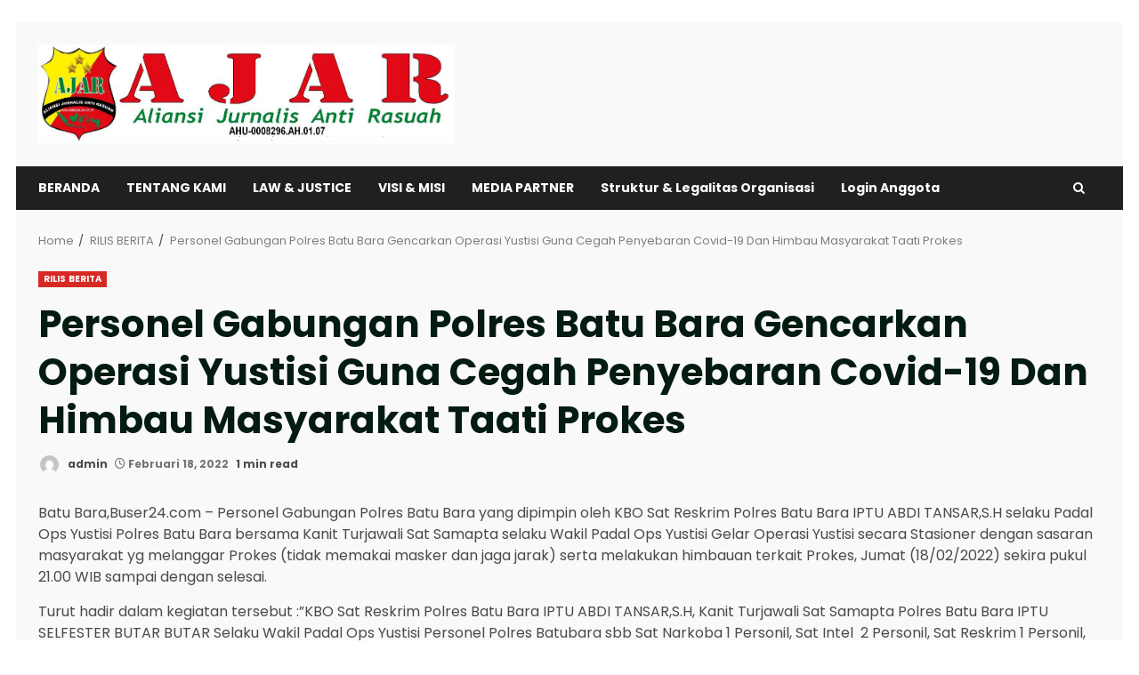

--- FILE ---
content_type: text/html; charset=UTF-8
request_url: https://ajar.or.id/personel-gabungan-polres-batu-bara-gencarkan-operasi-yustisi-guna-cegah-penyebaran-covid-19-dan-himbau-masyarakat-taati-prokes/
body_size: 13441
content:
<!doctype html>
<html lang="id" itemscope itemtype="https://schema.org/BlogPosting">
<head>
    <meta charset="UTF-8">
    <meta name="viewport" content="width=device-width, initial-scale=1">
    <link rel="profile" href="http://gmpg.org/xfn/11">

    <meta name='robots' content='index, follow, max-image-preview:large, max-snippet:-1, max-video-preview:-1' />

	<!-- This site is optimized with the Yoast SEO plugin v23.1 - https://yoast.com/wordpress/plugins/seo/ -->
	<title>Personel Gabungan Polres Batu Bara Gencarkan Operasi Yustisi Guna Cegah Penyebaran Covid-19 Dan Himbau Masyarakat Taati Prokes - AJAR</title>
	<link rel="canonical" href="https://ajar.or.id/personel-gabungan-polres-batu-bara-gencarkan-operasi-yustisi-guna-cegah-penyebaran-covid-19-dan-himbau-masyarakat-taati-prokes/" />
	<meta property="og:locale" content="id_ID" />
	<meta property="og:type" content="article" />
	<meta property="og:title" content="Personel Gabungan Polres Batu Bara Gencarkan Operasi Yustisi Guna Cegah Penyebaran Covid-19 Dan Himbau Masyarakat Taati Prokes - AJAR" />
	<meta property="og:description" content="Batu Bara,Buser24.com &#8211; Personel Gabungan Polres Batu Bara yang dipimpin oleh KBO Sat Reskrim Polres Batu Bara IPTU" />
	<meta property="og:url" content="https://ajar.or.id/personel-gabungan-polres-batu-bara-gencarkan-operasi-yustisi-guna-cegah-penyebaran-covid-19-dan-himbau-masyarakat-taati-prokes/" />
	<meta property="og:site_name" content="AJAR" />
	<meta property="article:published_time" content="2022-02-18T15:55:36+00:00" />
	<meta name="author" content="admin" />
	<meta name="twitter:card" content="summary_large_image" />
	<meta name="twitter:label1" content="Ditulis oleh" />
	<meta name="twitter:data1" content="admin" />
	<meta name="twitter:label2" content="Estimasi waktu membaca" />
	<meta name="twitter:data2" content="1 menit" />
	<script type="application/ld+json" class="yoast-schema-graph">{"@context":"https://schema.org","@graph":[{"@type":"Article","@id":"https://ajar.or.id/personel-gabungan-polres-batu-bara-gencarkan-operasi-yustisi-guna-cegah-penyebaran-covid-19-dan-himbau-masyarakat-taati-prokes/#article","isPartOf":{"@id":"https://ajar.or.id/personel-gabungan-polres-batu-bara-gencarkan-operasi-yustisi-guna-cegah-penyebaran-covid-19-dan-himbau-masyarakat-taati-prokes/"},"author":{"name":"admin","@id":"https://ajar.or.id/#/schema/person/b82f021b09cc371d40da60c461ed65ab"},"headline":"Personel Gabungan Polres Batu Bara Gencarkan Operasi Yustisi Guna Cegah Penyebaran Covid-19 Dan Himbau Masyarakat Taati Prokes","datePublished":"2022-02-18T15:55:36+00:00","dateModified":"2022-02-18T15:55:36+00:00","mainEntityOfPage":{"@id":"https://ajar.or.id/personel-gabungan-polres-batu-bara-gencarkan-operasi-yustisi-guna-cegah-penyebaran-covid-19-dan-himbau-masyarakat-taati-prokes/"},"wordCount":239,"commentCount":0,"publisher":{"@id":"https://ajar.or.id/#organization"},"image":{"@id":"https://ajar.or.id/personel-gabungan-polres-batu-bara-gencarkan-operasi-yustisi-guna-cegah-penyebaran-covid-19-dan-himbau-masyarakat-taati-prokes/#primaryimage"},"thumbnailUrl":"","articleSection":["RILIS BERITA"],"inLanguage":"id","potentialAction":[{"@type":"CommentAction","name":"Comment","target":["https://ajar.or.id/personel-gabungan-polres-batu-bara-gencarkan-operasi-yustisi-guna-cegah-penyebaran-covid-19-dan-himbau-masyarakat-taati-prokes/#respond"]}]},{"@type":"WebPage","@id":"https://ajar.or.id/personel-gabungan-polres-batu-bara-gencarkan-operasi-yustisi-guna-cegah-penyebaran-covid-19-dan-himbau-masyarakat-taati-prokes/","url":"https://ajar.or.id/personel-gabungan-polres-batu-bara-gencarkan-operasi-yustisi-guna-cegah-penyebaran-covid-19-dan-himbau-masyarakat-taati-prokes/","name":"Personel Gabungan Polres Batu Bara Gencarkan Operasi Yustisi Guna Cegah Penyebaran Covid-19 Dan Himbau Masyarakat Taati Prokes - AJAR","isPartOf":{"@id":"https://ajar.or.id/#website"},"primaryImageOfPage":{"@id":"https://ajar.or.id/personel-gabungan-polres-batu-bara-gencarkan-operasi-yustisi-guna-cegah-penyebaran-covid-19-dan-himbau-masyarakat-taati-prokes/#primaryimage"},"image":{"@id":"https://ajar.or.id/personel-gabungan-polres-batu-bara-gencarkan-operasi-yustisi-guna-cegah-penyebaran-covid-19-dan-himbau-masyarakat-taati-prokes/#primaryimage"},"thumbnailUrl":"","datePublished":"2022-02-18T15:55:36+00:00","dateModified":"2022-02-18T15:55:36+00:00","breadcrumb":{"@id":"https://ajar.or.id/personel-gabungan-polres-batu-bara-gencarkan-operasi-yustisi-guna-cegah-penyebaran-covid-19-dan-himbau-masyarakat-taati-prokes/#breadcrumb"},"inLanguage":"id","potentialAction":[{"@type":"ReadAction","target":["https://ajar.or.id/personel-gabungan-polres-batu-bara-gencarkan-operasi-yustisi-guna-cegah-penyebaran-covid-19-dan-himbau-masyarakat-taati-prokes/"]}]},{"@type":"ImageObject","inLanguage":"id","@id":"https://ajar.or.id/personel-gabungan-polres-batu-bara-gencarkan-operasi-yustisi-guna-cegah-penyebaran-covid-19-dan-himbau-masyarakat-taati-prokes/#primaryimage","url":"","contentUrl":""},{"@type":"BreadcrumbList","@id":"https://ajar.or.id/personel-gabungan-polres-batu-bara-gencarkan-operasi-yustisi-guna-cegah-penyebaran-covid-19-dan-himbau-masyarakat-taati-prokes/#breadcrumb","itemListElement":[{"@type":"ListItem","position":1,"name":"Beranda","item":"https://ajar.or.id/"},{"@type":"ListItem","position":2,"name":"Personel Gabungan Polres Batu Bara Gencarkan Operasi Yustisi Guna Cegah Penyebaran Covid-19 Dan Himbau Masyarakat Taati Prokes"}]},{"@type":"WebSite","@id":"https://ajar.or.id/#website","url":"https://ajar.or.id/","name":"AJAR","description":"","publisher":{"@id":"https://ajar.or.id/#organization"},"potentialAction":[{"@type":"SearchAction","target":{"@type":"EntryPoint","urlTemplate":"https://ajar.or.id/?s={search_term_string}"},"query-input":"required name=search_term_string"}],"inLanguage":"id"},{"@type":"Organization","@id":"https://ajar.or.id/#organization","name":"AJAR","url":"https://ajar.or.id/","logo":{"@type":"ImageObject","inLanguage":"id","@id":"https://ajar.or.id/#/schema/logo/image/","url":"https://ajar.or.id/wp-content/uploads/2024/02/cropped-AJAR-copy.jpg","contentUrl":"https://ajar.or.id/wp-content/uploads/2024/02/cropped-AJAR-copy.jpg","width":1145,"height":275,"caption":"AJAR"},"image":{"@id":"https://ajar.or.id/#/schema/logo/image/"}},{"@type":"Person","@id":"https://ajar.or.id/#/schema/person/b82f021b09cc371d40da60c461ed65ab","name":"admin","image":{"@type":"ImageObject","inLanguage":"id","@id":"https://ajar.or.id/#/schema/person/image/","url":"https://secure.gravatar.com/avatar/6576f2291526bcdaff3f3f012a806df47e411d31288eadb637d8dfcefd383fa6?s=96&d=mm&r=g","contentUrl":"https://secure.gravatar.com/avatar/6576f2291526bcdaff3f3f012a806df47e411d31288eadb637d8dfcefd383fa6?s=96&d=mm&r=g","caption":"admin"},"url":"https://ajar.or.id/author/admin/"}]}</script>
	<!-- / Yoast SEO plugin. -->


<link rel='dns-prefetch' href='//fonts.googleapis.com' />
<link rel="alternate" type="application/rss+xml" title="AJAR &raquo; Feed" href="https://ajar.or.id/feed/" />
<link rel="alternate" type="application/rss+xml" title="AJAR &raquo; Umpan Komentar" href="https://ajar.or.id/comments/feed/" />
<link rel="alternate" type="application/rss+xml" title="AJAR &raquo; Personel Gabungan Polres Batu Bara Gencarkan Operasi Yustisi Guna Cegah Penyebaran Covid-19 Dan Himbau Masyarakat Taati Prokes Umpan Komentar" href="https://ajar.or.id/personel-gabungan-polres-batu-bara-gencarkan-operasi-yustisi-guna-cegah-penyebaran-covid-19-dan-himbau-masyarakat-taati-prokes/feed/" />
<link rel="alternate" title="oEmbed (JSON)" type="application/json+oembed" href="https://ajar.or.id/wp-json/oembed/1.0/embed?url=https%3A%2F%2Fajar.or.id%2Fpersonel-gabungan-polres-batu-bara-gencarkan-operasi-yustisi-guna-cegah-penyebaran-covid-19-dan-himbau-masyarakat-taati-prokes%2F" />
<link rel="alternate" title="oEmbed (XML)" type="text/xml+oembed" href="https://ajar.or.id/wp-json/oembed/1.0/embed?url=https%3A%2F%2Fajar.or.id%2Fpersonel-gabungan-polres-batu-bara-gencarkan-operasi-yustisi-guna-cegah-penyebaran-covid-19-dan-himbau-masyarakat-taati-prokes%2F&#038;format=xml" />
<style id='wp-img-auto-sizes-contain-inline-css' type='text/css'>
img:is([sizes=auto i],[sizes^="auto," i]){contain-intrinsic-size:3000px 1500px}
/*# sourceURL=wp-img-auto-sizes-contain-inline-css */
</style>
<style id='wp-emoji-styles-inline-css' type='text/css'>

	img.wp-smiley, img.emoji {
		display: inline !important;
		border: none !important;
		box-shadow: none !important;
		height: 1em !important;
		width: 1em !important;
		margin: 0 0.07em !important;
		vertical-align: -0.1em !important;
		background: none !important;
		padding: 0 !important;
	}
/*# sourceURL=wp-emoji-styles-inline-css */
</style>
<style id='wp-block-library-inline-css' type='text/css'>
:root{--wp-block-synced-color:#7a00df;--wp-block-synced-color--rgb:122,0,223;--wp-bound-block-color:var(--wp-block-synced-color);--wp-editor-canvas-background:#ddd;--wp-admin-theme-color:#007cba;--wp-admin-theme-color--rgb:0,124,186;--wp-admin-theme-color-darker-10:#006ba1;--wp-admin-theme-color-darker-10--rgb:0,107,160.5;--wp-admin-theme-color-darker-20:#005a87;--wp-admin-theme-color-darker-20--rgb:0,90,135;--wp-admin-border-width-focus:2px}@media (min-resolution:192dpi){:root{--wp-admin-border-width-focus:1.5px}}.wp-element-button{cursor:pointer}:root .has-very-light-gray-background-color{background-color:#eee}:root .has-very-dark-gray-background-color{background-color:#313131}:root .has-very-light-gray-color{color:#eee}:root .has-very-dark-gray-color{color:#313131}:root .has-vivid-green-cyan-to-vivid-cyan-blue-gradient-background{background:linear-gradient(135deg,#00d084,#0693e3)}:root .has-purple-crush-gradient-background{background:linear-gradient(135deg,#34e2e4,#4721fb 50%,#ab1dfe)}:root .has-hazy-dawn-gradient-background{background:linear-gradient(135deg,#faaca8,#dad0ec)}:root .has-subdued-olive-gradient-background{background:linear-gradient(135deg,#fafae1,#67a671)}:root .has-atomic-cream-gradient-background{background:linear-gradient(135deg,#fdd79a,#004a59)}:root .has-nightshade-gradient-background{background:linear-gradient(135deg,#330968,#31cdcf)}:root .has-midnight-gradient-background{background:linear-gradient(135deg,#020381,#2874fc)}:root{--wp--preset--font-size--normal:16px;--wp--preset--font-size--huge:42px}.has-regular-font-size{font-size:1em}.has-larger-font-size{font-size:2.625em}.has-normal-font-size{font-size:var(--wp--preset--font-size--normal)}.has-huge-font-size{font-size:var(--wp--preset--font-size--huge)}.has-text-align-center{text-align:center}.has-text-align-left{text-align:left}.has-text-align-right{text-align:right}.has-fit-text{white-space:nowrap!important}#end-resizable-editor-section{display:none}.aligncenter{clear:both}.items-justified-left{justify-content:flex-start}.items-justified-center{justify-content:center}.items-justified-right{justify-content:flex-end}.items-justified-space-between{justify-content:space-between}.screen-reader-text{border:0;clip-path:inset(50%);height:1px;margin:-1px;overflow:hidden;padding:0;position:absolute;width:1px;word-wrap:normal!important}.screen-reader-text:focus{background-color:#ddd;clip-path:none;color:#444;display:block;font-size:1em;height:auto;left:5px;line-height:normal;padding:15px 23px 14px;text-decoration:none;top:5px;width:auto;z-index:100000}html :where(.has-border-color){border-style:solid}html :where([style*=border-top-color]){border-top-style:solid}html :where([style*=border-right-color]){border-right-style:solid}html :where([style*=border-bottom-color]){border-bottom-style:solid}html :where([style*=border-left-color]){border-left-style:solid}html :where([style*=border-width]){border-style:solid}html :where([style*=border-top-width]){border-top-style:solid}html :where([style*=border-right-width]){border-right-style:solid}html :where([style*=border-bottom-width]){border-bottom-style:solid}html :where([style*=border-left-width]){border-left-style:solid}html :where(img[class*=wp-image-]){height:auto;max-width:100%}:where(figure){margin:0 0 1em}html :where(.is-position-sticky){--wp-admin--admin-bar--position-offset:var(--wp-admin--admin-bar--height,0px)}@media screen and (max-width:600px){html :where(.is-position-sticky){--wp-admin--admin-bar--position-offset:0px}}

/*# sourceURL=wp-block-library-inline-css */
</style><style id='global-styles-inline-css' type='text/css'>
:root{--wp--preset--aspect-ratio--square: 1;--wp--preset--aspect-ratio--4-3: 4/3;--wp--preset--aspect-ratio--3-4: 3/4;--wp--preset--aspect-ratio--3-2: 3/2;--wp--preset--aspect-ratio--2-3: 2/3;--wp--preset--aspect-ratio--16-9: 16/9;--wp--preset--aspect-ratio--9-16: 9/16;--wp--preset--color--black: #000000;--wp--preset--color--cyan-bluish-gray: #abb8c3;--wp--preset--color--white: #ffffff;--wp--preset--color--pale-pink: #f78da7;--wp--preset--color--vivid-red: #cf2e2e;--wp--preset--color--luminous-vivid-orange: #ff6900;--wp--preset--color--luminous-vivid-amber: #fcb900;--wp--preset--color--light-green-cyan: #7bdcb5;--wp--preset--color--vivid-green-cyan: #00d084;--wp--preset--color--pale-cyan-blue: #8ed1fc;--wp--preset--color--vivid-cyan-blue: #0693e3;--wp--preset--color--vivid-purple: #9b51e0;--wp--preset--gradient--vivid-cyan-blue-to-vivid-purple: linear-gradient(135deg,rgb(6,147,227) 0%,rgb(155,81,224) 100%);--wp--preset--gradient--light-green-cyan-to-vivid-green-cyan: linear-gradient(135deg,rgb(122,220,180) 0%,rgb(0,208,130) 100%);--wp--preset--gradient--luminous-vivid-amber-to-luminous-vivid-orange: linear-gradient(135deg,rgb(252,185,0) 0%,rgb(255,105,0) 100%);--wp--preset--gradient--luminous-vivid-orange-to-vivid-red: linear-gradient(135deg,rgb(255,105,0) 0%,rgb(207,46,46) 100%);--wp--preset--gradient--very-light-gray-to-cyan-bluish-gray: linear-gradient(135deg,rgb(238,238,238) 0%,rgb(169,184,195) 100%);--wp--preset--gradient--cool-to-warm-spectrum: linear-gradient(135deg,rgb(74,234,220) 0%,rgb(151,120,209) 20%,rgb(207,42,186) 40%,rgb(238,44,130) 60%,rgb(251,105,98) 80%,rgb(254,248,76) 100%);--wp--preset--gradient--blush-light-purple: linear-gradient(135deg,rgb(255,206,236) 0%,rgb(152,150,240) 100%);--wp--preset--gradient--blush-bordeaux: linear-gradient(135deg,rgb(254,205,165) 0%,rgb(254,45,45) 50%,rgb(107,0,62) 100%);--wp--preset--gradient--luminous-dusk: linear-gradient(135deg,rgb(255,203,112) 0%,rgb(199,81,192) 50%,rgb(65,88,208) 100%);--wp--preset--gradient--pale-ocean: linear-gradient(135deg,rgb(255,245,203) 0%,rgb(182,227,212) 50%,rgb(51,167,181) 100%);--wp--preset--gradient--electric-grass: linear-gradient(135deg,rgb(202,248,128) 0%,rgb(113,206,126) 100%);--wp--preset--gradient--midnight: linear-gradient(135deg,rgb(2,3,129) 0%,rgb(40,116,252) 100%);--wp--preset--font-size--small: 13px;--wp--preset--font-size--medium: 20px;--wp--preset--font-size--large: 36px;--wp--preset--font-size--x-large: 42px;--wp--preset--spacing--20: 0.44rem;--wp--preset--spacing--30: 0.67rem;--wp--preset--spacing--40: 1rem;--wp--preset--spacing--50: 1.5rem;--wp--preset--spacing--60: 2.25rem;--wp--preset--spacing--70: 3.38rem;--wp--preset--spacing--80: 5.06rem;--wp--preset--shadow--natural: 6px 6px 9px rgba(0, 0, 0, 0.2);--wp--preset--shadow--deep: 12px 12px 50px rgba(0, 0, 0, 0.4);--wp--preset--shadow--sharp: 6px 6px 0px rgba(0, 0, 0, 0.2);--wp--preset--shadow--outlined: 6px 6px 0px -3px rgb(255, 255, 255), 6px 6px rgb(0, 0, 0);--wp--preset--shadow--crisp: 6px 6px 0px rgb(0, 0, 0);}:root { --wp--style--global--content-size: 740px;--wp--style--global--wide-size: 1244px; }:where(body) { margin: 0; }.wp-site-blocks > .alignleft { float: left; margin-right: 2em; }.wp-site-blocks > .alignright { float: right; margin-left: 2em; }.wp-site-blocks > .aligncenter { justify-content: center; margin-left: auto; margin-right: auto; }:where(.wp-site-blocks) > * { margin-block-start: 24px; margin-block-end: 0; }:where(.wp-site-blocks) > :first-child { margin-block-start: 0; }:where(.wp-site-blocks) > :last-child { margin-block-end: 0; }:root { --wp--style--block-gap: 24px; }:root :where(.is-layout-flow) > :first-child{margin-block-start: 0;}:root :where(.is-layout-flow) > :last-child{margin-block-end: 0;}:root :where(.is-layout-flow) > *{margin-block-start: 24px;margin-block-end: 0;}:root :where(.is-layout-constrained) > :first-child{margin-block-start: 0;}:root :where(.is-layout-constrained) > :last-child{margin-block-end: 0;}:root :where(.is-layout-constrained) > *{margin-block-start: 24px;margin-block-end: 0;}:root :where(.is-layout-flex){gap: 24px;}:root :where(.is-layout-grid){gap: 24px;}.is-layout-flow > .alignleft{float: left;margin-inline-start: 0;margin-inline-end: 2em;}.is-layout-flow > .alignright{float: right;margin-inline-start: 2em;margin-inline-end: 0;}.is-layout-flow > .aligncenter{margin-left: auto !important;margin-right: auto !important;}.is-layout-constrained > .alignleft{float: left;margin-inline-start: 0;margin-inline-end: 2em;}.is-layout-constrained > .alignright{float: right;margin-inline-start: 2em;margin-inline-end: 0;}.is-layout-constrained > .aligncenter{margin-left: auto !important;margin-right: auto !important;}.is-layout-constrained > :where(:not(.alignleft):not(.alignright):not(.alignfull)){max-width: var(--wp--style--global--content-size);margin-left: auto !important;margin-right: auto !important;}.is-layout-constrained > .alignwide{max-width: var(--wp--style--global--wide-size);}body .is-layout-flex{display: flex;}.is-layout-flex{flex-wrap: wrap;align-items: center;}.is-layout-flex > :is(*, div){margin: 0;}body .is-layout-grid{display: grid;}.is-layout-grid > :is(*, div){margin: 0;}body{padding-top: 0px;padding-right: 0px;padding-bottom: 0px;padding-left: 0px;}a:where(:not(.wp-element-button)){text-decoration: none;}:root :where(.wp-element-button, .wp-block-button__link){background-color: #32373c;border-width: 0;color: #fff;font-family: inherit;font-size: inherit;font-style: inherit;font-weight: inherit;letter-spacing: inherit;line-height: inherit;padding-top: calc(0.667em + 2px);padding-right: calc(1.333em + 2px);padding-bottom: calc(0.667em + 2px);padding-left: calc(1.333em + 2px);text-decoration: none;text-transform: inherit;}.has-black-color{color: var(--wp--preset--color--black) !important;}.has-cyan-bluish-gray-color{color: var(--wp--preset--color--cyan-bluish-gray) !important;}.has-white-color{color: var(--wp--preset--color--white) !important;}.has-pale-pink-color{color: var(--wp--preset--color--pale-pink) !important;}.has-vivid-red-color{color: var(--wp--preset--color--vivid-red) !important;}.has-luminous-vivid-orange-color{color: var(--wp--preset--color--luminous-vivid-orange) !important;}.has-luminous-vivid-amber-color{color: var(--wp--preset--color--luminous-vivid-amber) !important;}.has-light-green-cyan-color{color: var(--wp--preset--color--light-green-cyan) !important;}.has-vivid-green-cyan-color{color: var(--wp--preset--color--vivid-green-cyan) !important;}.has-pale-cyan-blue-color{color: var(--wp--preset--color--pale-cyan-blue) !important;}.has-vivid-cyan-blue-color{color: var(--wp--preset--color--vivid-cyan-blue) !important;}.has-vivid-purple-color{color: var(--wp--preset--color--vivid-purple) !important;}.has-black-background-color{background-color: var(--wp--preset--color--black) !important;}.has-cyan-bluish-gray-background-color{background-color: var(--wp--preset--color--cyan-bluish-gray) !important;}.has-white-background-color{background-color: var(--wp--preset--color--white) !important;}.has-pale-pink-background-color{background-color: var(--wp--preset--color--pale-pink) !important;}.has-vivid-red-background-color{background-color: var(--wp--preset--color--vivid-red) !important;}.has-luminous-vivid-orange-background-color{background-color: var(--wp--preset--color--luminous-vivid-orange) !important;}.has-luminous-vivid-amber-background-color{background-color: var(--wp--preset--color--luminous-vivid-amber) !important;}.has-light-green-cyan-background-color{background-color: var(--wp--preset--color--light-green-cyan) !important;}.has-vivid-green-cyan-background-color{background-color: var(--wp--preset--color--vivid-green-cyan) !important;}.has-pale-cyan-blue-background-color{background-color: var(--wp--preset--color--pale-cyan-blue) !important;}.has-vivid-cyan-blue-background-color{background-color: var(--wp--preset--color--vivid-cyan-blue) !important;}.has-vivid-purple-background-color{background-color: var(--wp--preset--color--vivid-purple) !important;}.has-black-border-color{border-color: var(--wp--preset--color--black) !important;}.has-cyan-bluish-gray-border-color{border-color: var(--wp--preset--color--cyan-bluish-gray) !important;}.has-white-border-color{border-color: var(--wp--preset--color--white) !important;}.has-pale-pink-border-color{border-color: var(--wp--preset--color--pale-pink) !important;}.has-vivid-red-border-color{border-color: var(--wp--preset--color--vivid-red) !important;}.has-luminous-vivid-orange-border-color{border-color: var(--wp--preset--color--luminous-vivid-orange) !important;}.has-luminous-vivid-amber-border-color{border-color: var(--wp--preset--color--luminous-vivid-amber) !important;}.has-light-green-cyan-border-color{border-color: var(--wp--preset--color--light-green-cyan) !important;}.has-vivid-green-cyan-border-color{border-color: var(--wp--preset--color--vivid-green-cyan) !important;}.has-pale-cyan-blue-border-color{border-color: var(--wp--preset--color--pale-cyan-blue) !important;}.has-vivid-cyan-blue-border-color{border-color: var(--wp--preset--color--vivid-cyan-blue) !important;}.has-vivid-purple-border-color{border-color: var(--wp--preset--color--vivid-purple) !important;}.has-vivid-cyan-blue-to-vivid-purple-gradient-background{background: var(--wp--preset--gradient--vivid-cyan-blue-to-vivid-purple) !important;}.has-light-green-cyan-to-vivid-green-cyan-gradient-background{background: var(--wp--preset--gradient--light-green-cyan-to-vivid-green-cyan) !important;}.has-luminous-vivid-amber-to-luminous-vivid-orange-gradient-background{background: var(--wp--preset--gradient--luminous-vivid-amber-to-luminous-vivid-orange) !important;}.has-luminous-vivid-orange-to-vivid-red-gradient-background{background: var(--wp--preset--gradient--luminous-vivid-orange-to-vivid-red) !important;}.has-very-light-gray-to-cyan-bluish-gray-gradient-background{background: var(--wp--preset--gradient--very-light-gray-to-cyan-bluish-gray) !important;}.has-cool-to-warm-spectrum-gradient-background{background: var(--wp--preset--gradient--cool-to-warm-spectrum) !important;}.has-blush-light-purple-gradient-background{background: var(--wp--preset--gradient--blush-light-purple) !important;}.has-blush-bordeaux-gradient-background{background: var(--wp--preset--gradient--blush-bordeaux) !important;}.has-luminous-dusk-gradient-background{background: var(--wp--preset--gradient--luminous-dusk) !important;}.has-pale-ocean-gradient-background{background: var(--wp--preset--gradient--pale-ocean) !important;}.has-electric-grass-gradient-background{background: var(--wp--preset--gradient--electric-grass) !important;}.has-midnight-gradient-background{background: var(--wp--preset--gradient--midnight) !important;}.has-small-font-size{font-size: var(--wp--preset--font-size--small) !important;}.has-medium-font-size{font-size: var(--wp--preset--font-size--medium) !important;}.has-large-font-size{font-size: var(--wp--preset--font-size--large) !important;}.has-x-large-font-size{font-size: var(--wp--preset--font-size--x-large) !important;}
/*# sourceURL=global-styles-inline-css */
</style>

<link rel='stylesheet' id='aft-icons-css' href='https://ajar.or.id/wp-content/themes/darknews/assets/icons/style.css?ver=6.9' type='text/css' media='all' />
<link rel='stylesheet' id='bootstrap-css' href='https://ajar.or.id/wp-content/themes/darknews/assets/bootstrap/css/bootstrap.min.css?ver=6.9' type='text/css' media='all' />
<link rel='stylesheet' id='slick-css-css' href='https://ajar.or.id/wp-content/themes/darknews/assets/slick/css/slick.min.css?ver=6.9' type='text/css' media='all' />
<link rel='stylesheet' id='sidr-css' href='https://ajar.or.id/wp-content/themes/darknews/assets/sidr/css/jquery.sidr.dark.css?ver=6.9' type='text/css' media='all' />
<link rel='stylesheet' id='magnific-popup-css' href='https://ajar.or.id/wp-content/themes/darknews/assets/magnific-popup/magnific-popup.css?ver=6.9' type='text/css' media='all' />
<link rel='stylesheet' id='darknews-google-fonts-css' href='https://fonts.googleapis.com/css?family=Poppins:300,400,500,600,700|Poppins:300,400,500,600,700|Poppins:300,400,500,600,700&#038;subset=latin,latin-ext' type='text/css' media='all' />
<link rel='stylesheet' id='darknews-style-css' href='https://ajar.or.id/wp-content/themes/darknews/style.css?ver=6.9' type='text/css' media='all' />
<style id='darknews-style-inline-css' type='text/css'>

                body.aft-dark-mode #sidr,
        body.aft-dark-mode,
        body.aft-dark-mode #af-preloader {
        background-color: #000000;
        }
    
                body.aft-default-mode #sidr,
        body.aft-default-mode #af-preloader {
        background-color: #ffffff;
        }
        body.aft-default-mode.custom-background,
        body.aft-default-mode {
        background-color: #ffffff ;
        }
    
                .woocommerce span.onsale,
            .woocommerce #respond input#submit.disabled, 
            .woocommerce #respond input#submit:disabled, 
            .woocommerce #respond input#submit:disabled[disabled], 
            .woocommerce a.button.disabled, 
            .woocommerce a.button:disabled, 
            .woocommerce a.button:disabled[disabled], 
            .woocommerce button.button.disabled, 
            .woocommerce button.button:disabled, 
            .woocommerce button.button:disabled[disabled], 
            .woocommerce input.button.disabled, 
            .woocommerce input.button:disabled, 
            .woocommerce input.button:disabled[disabled],
            .woocommerce #respond input#submit, 
            .woocommerce a.button, 
            .woocommerce button.button, 
            .woocommerce input.button,
            .woocommerce #respond input#submit.alt, 
            .woocommerce a.button.alt, 
            .woocommerce button.button.alt, 
            .woocommerce input.button.alt,

            .widget-title-fill-and-border .wp-block-group__inner-container h1.wp-block-heading,
            .widget-title-fill-and-border .wp-block-group__inner-container h2.wp-block-heading,
            .widget-title-fill-and-border .wp-block-group__inner-container h3.wp-block-heading,
            .widget-title-fill-and-border .wp-block-group__inner-container h4.wp-block-heading,
            .widget-title-fill-and-border .wp-block-group__inner-container h5.wp-block-heading,
            .widget-title-fill-and-border .wp-block-group__inner-container h6.wp-block-heading,
            .widget-title-fill-and-no-border .wp-block-group__inner-container h1.wp-block-heading,
            .widget-title-fill-and-no-border .wp-block-group__inner-container h2.wp-block-heading,
            .widget-title-fill-and-no-border .wp-block-group__inner-container h3.wp-block-heading,
            .widget-title-fill-and-no-border .wp-block-group__inner-container h4.wp-block-heading,
            .widget-title-fill-and-no-border .wp-block-group__inner-container h5.wp-block-heading,
            .widget-title-fill-and-no-border .wp-block-group__inner-container h6.wp-block-heading,

            .widget-title-fill-and-border .wp_post_author_widget .widget-title .header-after,
            .widget-title-fill-and-no-border .wp_post_author_widget .widget-title .header-after,

            footer .aft-small-social-menu ul li a:hover, 
            header .top-header .aft-small-social-menu ul li a:hover,
            .darknews_author_info_widget .aft-small-social-menu ul li a:hover,
            footer .aft-small-social-menu ul li a:hover,
            body.widget-title-border-center .widget-title .heading-line-before,
            body.widget-title-border-bottom .header-after1 .heading-line-before, 
            body.widget-title-border-bottom .widget-title .heading-line-before,
            body .af-cat-widget-carousel a.darknews-categories.category-color-1,
            .widget-title-fill-and-no-border .widget-title .heading-line, 
            .widget-title-fill-and-border .widget-title .heading-line, 
            .widget-title-border-bottom .wp-block-group__inner-container h1.wp-block-heading::before,
            .widget-title-border-bottom .wp-block-group__inner-container h2.wp-block-heading::before,
            .widget-title-border-bottom .wp-block-group__inner-container h3.wp-block-heading::before,
            .widget-title-border-bottom .wp-block-group__inner-container h4.wp-block-heading::before,
            .widget-title-border-bottom .wp-block-group__inner-container h5.wp-block-heading::before,
            .widget-title-border-bottom .wp-block-group__inner-container h6.wp-block-heading::before,
            .widget-title-border-bottom .wp_post_author_widget .widget-title .header-after::before,
            .widget-title-border-center .wp-block-group__inner-container h1.wp-block-heading::before,
            .widget-title-border-center .wp-block-group__inner-container h2.wp-block-heading::before,
            .widget-title-border-center .wp-block-group__inner-container h3.wp-block-heading::before,
            .widget-title-border-center .wp-block-group__inner-container h4.wp-block-heading::before,
            .widget-title-border-center .wp-block-group__inner-container h5.wp-block-heading::before,
            .widget-title-border-center .wp-block-group__inner-container h6.wp-block-heading::before,
            .widget-title-border-center .wp_post_author_widget .widget-title .heading-line-before,
            .widget-title-border-center .wp_post_author_widget .widget-title .header-after::before,

            .aft-posts-tabs-panel .nav-tabs>li>a.active, 
            .aft-main-banner-wrapper .widget-title .heading-line,
            a.sidr-class-sidr-button-close,

            .widget-title-fill-and-border .wp-block-group__inner-container h1.wp-block-heading::before,
            .widget-title-fill-and-border .wp-block-group__inner-container h2.wp-block-heading::before,
            .widget-title-fill-and-border .wp-block-group__inner-container h3.wp-block-heading::before,
            .widget-title-fill-and-border .wp-block-group__inner-container h4.wp-block-heading::before,
            .widget-title-fill-and-border .wp-block-group__inner-container h5.wp-block-heading::before,
            .widget-title-fill-and-border .wp-block-group__inner-container h6.wp-block-heading::before,

            body.aft-default-mode.woocommerce span.onsale,
            body.aft-dark-mode input[type="button"],
            body.aft-dark-mode input[type="reset"],
            body.aft-dark-mode input[type="submit"],
            body.aft-dark-mode .inner-suscribe input[type=submit],
            body.aft-default-mode input[type="button"],
            body.aft-default-mode input[type="reset"],
            body.aft-default-mode input[type="submit"],
            .wp-block-search__button,
            body.aft-default-mode .inner-suscribe input[type=submit],
            .af-youtube-slider .af-video-wrap .af-bg-play i,
            .af-youtube-video-list .entry-header-yt-video-wrapper .af-yt-video-play i,
            body .btn-style1 a:visited,
            body .btn-style1 a,
            body .darknews-pagination .nav-links .page-numbers.current,
            body #scroll-up,
            .aft-readmore-wrapper a.aft-readmore:hover,
            body.aft-dark-mode .aft-readmore-wrapper a.aft-readmore:hover, 
            footer.site-footer .aft-readmore-wrapper a.aft-readmore:hover,
            .aft-readmore-wrapper a.aft-readmore:hover,
            .read-img .trending-no,
            body .trending-posts-vertical .trending-no{
            background-color: #d72924 ;
            }

            .grid-design-texts-over-image .aft-readmore-wrapper a.aft-readmore:hover, 
            .aft-readmore-wrapper a.aft-readmore:hover,
            body.aft-dark-mode .aft-readmore-wrapper a.aft-readmore:hover, 
            body.aft-default-mode .aft-readmore-wrapper a.aft-readmore:hover, 

            body.single .entry-header .aft-post-excerpt-and-meta .post-excerpt,
            .aft-posts-tabs-panel .nav-tabs, 
            .widget-title-fill-and-border .widget-title,
            body.aft-dark-mode.single span.tags-links a:hover,
            .darknews-pagination .nav-links .page-numbers.current,
            .aft-readmore-wrapper a.aft-readmore:hover,
            p.awpa-more-posts a:hover{
            border-color: #d72924 ;
            }
            .wp-post-author-meta .wp-post-author-meta-more-posts a.awpa-more-posts:hover{
                border-color: #d72924 ;
            }
            #scroll-up::after,
            .aft-dark-mode #loader,
            .aft-default-mode #loader {
                border-bottom-color: #d72924 ;
            }
            body.aft-default-mode #secondary .darknews-widget ol[class*="wp-block-"] a:hover,
            body.aft-default-mode #secondary .darknews-widget ul[class*="wp-block-"] a:hover,
            body.aft-dark-mode #secondary .darknews-widget ol[class*="wp-block-"] a:hover,
            body.aft-dark-mode #secondary .darknews-widget ul[class*="wp-block-"] a:hover,
            .widget_text a ,
            body.aft-default-mode .sidebar-area .wp-block-tag-cloud a:hover,
            body.aft-default-mode .site-footer .wp-block-tag-cloud a:hover, 
            body.aft-default-mode .site-footer .tagcloud a:hover,
            .wp_post_author_widget .wp-post-author-meta .awpa-display-name a:hover, 
            body.aft-dark-mode .sidebar-area .wp-block-tag-cloud a:hover,
            body.aft-dark-mode .site-footer .wp-block-tag-cloud a:hover, 
            body.aft-dark-mode .site-footer .tagcloud a:hover,
            .wp-post-author-meta .wp-post-author-meta-more-posts a.awpa-more-posts:hover,
            body.aft-default-mode .af-breadcrumbs a:hover,
            body.aft-dark-mode .af-breadcrumbs a:hover,
            .aft-default-mode .site-footer .wp-calendar-nav a,
            body.aft-dark-mode .wp-calendar-nav a,
            body .entry-content > [class*="wp-block-"] a:not(.has-text-color),
            body .entry-content > ul a,
            body .entry-content > ol a,
            body .entry-content > p a ,
            body p.logged-in-as a,
            a,  a:visited,  a:hover,  a:focus,  a:active,
            body.aft-default-mode .tagcloud a:hover,
            body.aft-default-mode.single span.tags-links a:hover,
            body.aft-default-mode p.awpa-more-posts a:hover,
            body.aft-default-mode p.awpa-website a:hover ,
            body.aft-default-mode .wp-post-author-meta .awpa-display-name a:hover,
            body.aft-default-mode .widget ul.menu >li a:hover,
            body.aft-default-mode .nav-links a:hover,
            body.aft-default-mode ul.trail-items li a:hover,
            body.aft-dark-mode .wp-post-author-meta .awpa-display-name a:hover,
            body.aft-dark-mode .tagcloud a:hover,
            body.aft-dark-mode.single span.tags-links a:hover,
            body.aft-dark-mode p.awpa-more-posts a:hover,
            body.aft-dark-mode p.awpa-website a:hover ,
            body.aft-dark-mode .widget ul.menu >li a:hover,
            body.aft-dark-mode .nav-links a:hover,
            body.aft-dark-mode ul.trail-items li a:hover,
            .site-footer .secondary-footer a:hover,
            body.aft-default-mode .comment-meta a:hover,
            body.aft-dark-mode .comment-meta a:hover,
            body.aft-default-mode .fn a:hover,
            body.aft-dark-mode .fn a:hover,
            body.aft-dark-mode .entry-content a:hover,
            body.aft-dark-mode .entry-content > [class*="wp-block-"] a:not(.has-text-color):hover,
            body.aft-dark-mode .entry-content > ol a:hover,
            body.aft-dark-mode .entry-content > ul a:hover,
            body.aft-dark-mode .entry-content > p a:hover,
            body.aft-default-mode .entry-content a:hover,
            body.aft-default-mode .entry-content > [class*="wp-block-"] a:not(.has-text-color):hover,
            body.aft-default-mode .entry-content > ol a:hover,
            body.aft-default-mode .entry-content > ul a:hover,
            body.aft-default-mode .entry-content > p a:hover,
            .comment-metadata a{
            color:#d72924 ;
            }   

            @media only screen and (min-width: 992px){
                body.aft-default-mode .darknews-header .main-navigation .menu-desktop > ul > li:hover > a:before,
                body.aft-default-mode .darknews-header .main-navigation .menu-desktop > ul > li.current-menu-item > a:before {
                background-color: #d72924 ;
                }
            }
        
                    .woocommerce-product-search button[type="submit"], input.search-submit{
                background-color: #d72924 ;
            }
            #wp-calendar tbody td a,
            body.aft-dark-mode #wp-calendar tbody td#today,
            body.aft-default-mode #wp-calendar tbody td#today,
            body .entry-content > [class*="wp-block-"] a:not(.has-text-color),
            body .entry-content > ul a, body .entry-content > ul a:visited,
            body .entry-content > ol a, body .entry-content > ol a:visited,
            body .entry-content > p a, body .entry-content > p a:visited
            {
            color: #d72924 ;
            }
            .woocommerce-product-search button[type="submit"], input.search-submit,
            body.single span.tags-links a:hover{
            border-color: #d72924 ;
            }

            @media only screen and (min-width: 993px){
                .main-navigation .menu-desktop > li.current-menu-item::after, 
                .main-navigation .menu-desktop > ul > li.current-menu-item::after, 
                .main-navigation .menu-desktop > li::after, .main-navigation .menu-desktop > ul > li::after{
                    background-color: #d72924 ;
                }
            }
        

                .site-title {
        font-family: Poppins;
        }
    
                body,
        button,
        input,
        select,
        optgroup,
        .cat-links li a,
        .min-read,
        .af-social-contacts .social-widget-menu .screen-reader-text,
        textarea, p {
        font-family: Poppins;
        }
    
                div.custom-menu-link > a,
        .aft-main-banner-wrapper .nav-tabs>li>a,
        .aft-posts-tabs-panel .nav-tabs>li>a,
        .exclusive-posts .exclusive-now span,
        .aft-posts-tabs-panel .nav-tabs>li>a,
        .nav-tabs>li,
        .widget ul ul li,
        .widget ul.menu >li ,
        .widget > ul > li,
        .main-navigation ul li a,
        h1, h2, h3, h4, h5, h6 {
        font-family: Poppins;
        }
    
    .elementor-page .elementor-section.elementor-section-full_width > .elementor-container,
        .elementor-page .elementor-section.elementor-section-boxed > .elementor-container,
        .elementor-default .elementor-section.elementor-section-full_width > .elementor-container,
        .elementor-default .elementor-section.elementor-section-boxed > .elementor-container{
            max-width: 1244px;
        }
        @media screen and (min-width: 1360px){
            .af-full-layout.elementor-page .elementor-section.elementor-section-full_width > .elementor-container,
            .af-full-layout.elementor-page .elementor-section.elementor-section-boxed > .elementor-container,
            .af-full-layout.elementor-default .elementor-section.elementor-section-full_width > .elementor-container,
            .af-full-layout.elementor-default .elementor-section.elementor-section-boxed > .elementor-container{
                max-width: 1920px;
            }
        }
        .full-width-content .elementor-section-stretched,
        .align-content-left .elementor-section-stretched,
        .align-content-right .elementor-section-stretched {
            max-width: 100%;
            left: 0 !important;
        }
        
/*# sourceURL=darknews-style-inline-css */
</style>
<script type="text/javascript" src="https://ajar.or.id/wp-includes/js/jquery/jquery.min.js?ver=3.7.1" id="jquery-core-js"></script>
<script type="text/javascript" src="https://ajar.or.id/wp-includes/js/jquery/jquery-migrate.min.js?ver=3.4.1" id="jquery-migrate-js"></script>

<!-- OG: 3.2.3 -->
<meta property="og:image" content="https://ajar.or.id/wp-content/uploads/2024/02/cropped-AJAR-F.png"><meta property="og:description" content="Batu Bara,Buser24.com - Personel Gabungan Polres Batu Bara yang dipimpin oleh KBO Sat Reskrim Polres Batu Bara IPTU ABDI TANSAR,S.H selaku Padal Ops Yustisi Polres Batu Bara bersama Kanit Turjawali Sat Samapta selaku Wakil Padal Ops Yustisi Gelar Operasi Yustisi secara Stasioner dengan sasaran masyarakat yg melanggar Prokes (tidak memakai masker dan jaga jarak) serta..."><meta property="og:type" content="article"><meta property="og:locale" content="id"><meta property="og:site_name" content="AJAR"><meta property="og:title" content="Personel Gabungan Polres Batu Bara Gencarkan Operasi Yustisi Guna Cegah Penyebaran Covid-19 Dan Himbau Masyarakat Taati Prokes"><meta property="og:url" content="https://ajar.or.id/personel-gabungan-polres-batu-bara-gencarkan-operasi-yustisi-guna-cegah-penyebaran-covid-19-dan-himbau-masyarakat-taati-prokes/"><meta property="og:updated_time" content="2022-02-18T15:55:36+00:00">
<meta property="article:published_time" content="2022-02-18T15:55:36+00:00"><meta property="article:modified_time" content="2022-02-18T15:55:36+00:00"><meta property="article:section" content="RILIS BERITA"><meta property="article:author:username" content="admin">
<meta property="twitter:partner" content="ogwp"><meta property="twitter:card" content="summary"><meta property="twitter:title" content="Personel Gabungan Polres Batu Bara Gencarkan Operasi Yustisi Guna Cegah Penyebaran Covid-19 Dan Himbau Masyarakat Taati Prokes"><meta property="twitter:description" content="Batu Bara,Buser24.com - Personel Gabungan Polres Batu Bara yang dipimpin oleh KBO Sat Reskrim Polres Batu Bara IPTU ABDI TANSAR,S.H selaku Padal Ops Yustisi Polres Batu Bara bersama Kanit Turjawali..."><meta property="twitter:url" content="https://ajar.or.id/personel-gabungan-polres-batu-bara-gencarkan-operasi-yustisi-guna-cegah-penyebaran-covid-19-dan-himbau-masyarakat-taati-prokes/">
<meta itemprop="image" content="https://ajar.or.id/wp-content/uploads/2024/02/cropped-AJAR-F.png"><meta itemprop="name" content="Personel Gabungan Polres Batu Bara Gencarkan Operasi Yustisi Guna Cegah Penyebaran Covid-19 Dan Himbau Masyarakat Taati Prokes"><meta itemprop="description" content="Batu Bara,Buser24.com - Personel Gabungan Polres Batu Bara yang dipimpin oleh KBO Sat Reskrim Polres Batu Bara IPTU ABDI TANSAR,S.H selaku Padal Ops Yustisi Polres Batu Bara bersama Kanit Turjawali Sat Samapta selaku Wakil Padal Ops Yustisi Gelar Operasi Yustisi secara Stasioner dengan sasaran masyarakat yg melanggar Prokes (tidak memakai masker dan jaga jarak) serta..."><meta itemprop="datePublished" content="2022-02-18"><meta itemprop="dateModified" content="2022-02-18T15:55:36+00:00"><meta itemprop="author" content="admin">
<meta property="profile:username" content="admin">
<!-- /OG -->

<link rel="https://api.w.org/" href="https://ajar.or.id/wp-json/" /><link rel="alternate" title="JSON" type="application/json" href="https://ajar.or.id/wp-json/wp/v2/posts/87756" /><link rel="EditURI" type="application/rsd+xml" title="RSD" href="https://ajar.or.id/xmlrpc.php?rsd" />
<meta name="generator" content="WordPress 6.9" />
<link rel='shortlink' href='https://ajar.or.id/?p=87756' />
<link rel="pingback" href="https://ajar.or.id/xmlrpc.php">        <style type="text/css">
                        .site-title,
            .site-description {
                position: absolute;
                clip: rect(1px, 1px, 1px, 1px);
                display: none;
            }

            

        </style>
        <link rel="icon" href="https://ajar.or.id/wp-content/uploads/2024/02/cropped-AJAR-F-32x32.png" sizes="32x32" />
<link rel="icon" href="https://ajar.or.id/wp-content/uploads/2024/02/cropped-AJAR-F-192x192.png" sizes="192x192" />
<link rel="apple-touch-icon" href="https://ajar.or.id/wp-content/uploads/2024/02/cropped-AJAR-F-180x180.png" />
<meta name="msapplication-TileImage" content="https://ajar.or.id/wp-content/uploads/2024/02/cropped-AJAR-F-270x270.png" />
</head>

<body class="wp-singular post-template-default single single-post postid-87756 single-format-standard wp-custom-logo wp-embed-responsive wp-theme-darknews aft-default-mode aft-header-layout-default header-image-default widget-title-fill-and-border default-content-layout single-content-mode-default full-width-content af-boxed-layout aft-enable-top-bottom-gaps">

    <div id="af-preloader">
        <div id="loader-wrapper">
            <div id="loader">
            </div>
        </div>
    </div>

<div id="page" class="site af-whole-wrapper">
    <a class="skip-link screen-reader-text" href="#content">Skip to content</a>

    
        <header id="masthead" class="header-layout-default darknews-header">
            <div class="af-middle-header "
     data-background="">
    <div class="container-wrapper">
        <div class="af-middle-container">
            <div class="logo">
                        <div class="site-branding">
            <a href="https://ajar.or.id/" class="custom-logo-link" rel="home"><img width="1145" height="275" src="https://ajar.or.id/wp-content/uploads/2024/02/cropped-AJAR-copy.jpg" class="custom-logo" alt="AJAR" decoding="async" fetchpriority="high" srcset="https://ajar.or.id/wp-content/uploads/2024/02/cropped-AJAR-copy.jpg 1145w, https://ajar.or.id/wp-content/uploads/2024/02/cropped-AJAR-copy-300x72.jpg 300w, https://ajar.or.id/wp-content/uploads/2024/02/cropped-AJAR-copy-1024x246.jpg 1024w, https://ajar.or.id/wp-content/uploads/2024/02/cropped-AJAR-copy-768x184.jpg 768w" sizes="(max-width: 1145px) 100vw, 1145px" /></a>                <p class="site-title font-family-1">
                    <a href="https://ajar.or.id/" class="site-title-anchor"
                       rel="home">AJAR</a>
                </p>
            
                    </div>

                </div>

                    <div class="header-promotion">
                                            </div>

        </div>
    </div>
</div>
<div id="main-navigation-bar" class="af-bottom-header">
    <div class="container-wrapper">
        <div class="bottom-bar-flex">
            <div class="offcanvas-navigaiton">
                                <div class="af-bottom-head-nav">
                            <div class="navigation-container">
            <nav class="main-navigation clearfix">

                                        <button class="toggle-menu" aria-controls="primary-menu" aria-expanded="false">
                                        <span class="screen-reader-text">
                                            Primary Menu                                        </span>
                                        <i class="ham"></i>
                                    </button>


                <div class="menu main-menu menu-desktop show-menu-border"><ul id="primary-menu" class="menu"><li id="menu-item-89989" class="menu-item menu-item-type-custom menu-item-object-custom menu-item-home menu-item-89989"><a href="https://ajar.or.id/">BERANDA</a></li>
<li id="menu-item-89987" class="menu-item menu-item-type-post_type menu-item-object-page menu-item-89987"><a href="https://ajar.or.id/tentang-kami/">TENTANG KAMI</a></li>
<li id="menu-item-89984" class="menu-item menu-item-type-post_type menu-item-object-page menu-item-89984"><a href="https://ajar.or.id/law-justice/">LAW &#038; JUSTICE</a></li>
<li id="menu-item-89988" class="menu-item menu-item-type-post_type menu-item-object-page menu-item-89988"><a href="https://ajar.or.id/visi-misi/">VISI &#038; MISI</a></li>
<li id="menu-item-89985" class="menu-item menu-item-type-post_type menu-item-object-page menu-item-89985"><a href="https://ajar.or.id/media-partner/">MEDIA PARTNER</a></li>
<li id="menu-item-89986" class="menu-item menu-item-type-post_type menu-item-object-page menu-item-89986"><a href="https://ajar.or.id/struktur-legalitas-organisasi/">Struktur &#038; Legalitas Organisasi</a></li>
<li id="menu-item-90196" class="menu-item menu-item-type-custom menu-item-object-custom menu-item-90196"><a href="https://ajar.or.id/wp-admin">Login Anggota</a></li>
</ul></div>            </nav>
        </div>


                    </div>
            </div>
            <div class="search-watch">
                        <div class="af-search-wrap">
            <div class="search-overlay">
                <a href="#" title="Search" class="search-icon">
                    <i class="fa fa-search"></i>
                </a>
                <div class="af-search-form">
                    <form role="search" method="get" class="search-form" action="https://ajar.or.id/">
				<label>
					<span class="screen-reader-text">Cari untuk:</span>
					<input type="search" class="search-field" placeholder="Cari &hellip;" value="" name="s" />
				</label>
				<input type="submit" class="search-submit" value="Cari" />
			</form>                </div>
            </div>
        </div>

                    
                </div>
        </div>
    </div>
</div>
    
        </header>

        <!-- end slider-section -->
        
        <div id="content" class="container-wrapper">
                <div class="af-breadcrumbs font-family-1 color-pad">

            <div role="navigation" aria-label="Breadcrumbs" class="breadcrumb-trail breadcrumbs" itemprop="breadcrumb"><ul class="trail-items" itemscope itemtype="http://schema.org/BreadcrumbList"><meta name="numberOfItems" content="3" /><meta name="itemListOrder" content="Ascending" /><li itemprop="itemListElement" itemscope itemtype="http://schema.org/ListItem" class="trail-item trail-begin"><a href="https://ajar.or.id/" rel="home" itemprop="item"><span itemprop="name">Home</span></a><meta itemprop="position" content="1" /></li><li itemprop="itemListElement" itemscope itemtype="http://schema.org/ListItem" class="trail-item"><a href="https://ajar.or.id/category/rilis-berita/" itemprop="item"><span itemprop="name">RILIS BERITA</span></a><meta itemprop="position" content="2" /></li><li itemprop="itemListElement" itemscope itemtype="http://schema.org/ListItem" class="trail-item trail-end"><a href="https://ajar.or.id/personel-gabungan-polres-batu-bara-gencarkan-operasi-yustisi-guna-cegah-penyebaran-covid-19-dan-himbau-masyarakat-taati-prokes/" itemprop="item"><span itemprop="name">Personel Gabungan Polres Batu Bara Gencarkan Operasi Yustisi Guna Cegah Penyebaran Covid-19 Dan Himbau Masyarakat Taati Prokes</span></a><meta itemprop="position" content="3" /></li></ul></div>
        </div>
        

    <div class="section-block-upper">
        <div id="primary" class="content-area">
            <main id="main" class="site-main">
                                    <article id="post-87756" class="af-single-article post-87756 post type-post status-publish format-standard has-post-thumbnail hentry category-rilis-berita">

                        <div class="entry-content-wrap read-single social-after-title">

                                    <header class="entry-header pos-rel">
            <div class="read-details">
                <div class="entry-header-details af-cat-widget-carousel">
                    
                        <div class="figure-categories read-categories figure-categories-bg ">
                                                        <ul class="cat-links"><li class="meta-category">
                             <a class="darknews-categories category-color-1" href="https://ajar.or.id/category/rilis-berita/">
                                 RILIS BERITA
                             </a>
                        </li></ul>                        </div>
                                        <h1 class="entry-title">Personel Gabungan Polres Batu Bara Gencarkan Operasi Yustisi Guna Cegah Penyebaran Covid-19 Dan Himbau Masyarakat Taati Prokes</h1>

                    <div class="aft-post-excerpt-and-meta color-pad">
                                                
                        <div class="entry-meta">

                            

            <span class="author-links">
                                <span class="item-metadata posts-author byline">
                    
                                <a href="https://ajar.or.id/author/admin/">
                <img alt='' src='https://secure.gravatar.com/avatar/6576f2291526bcdaff3f3f012a806df47e411d31288eadb637d8dfcefd383fa6?s=16&#038;d=mm&#038;r=g' srcset='https://secure.gravatar.com/avatar/6576f2291526bcdaff3f3f012a806df47e411d31288eadb637d8dfcefd383fa6?s=32&#038;d=mm&#038;r=g 2x' class='avatar avatar-16 photo' height='16' width='16' decoding='async'/>                    admin                </a>
                           
            </span>
            

                            <span class="item-metadata posts-date">
                    <i class="far fa-clock" aria-hidden="true"></i>
                        Februari 18, 2022            </span>
            
            </span>
                                    <span class="min-read">1 min read</span>                            
                        </div>
                    </div>
                </div>
            </div>



        </header><!-- .entry-header -->




        <!-- end slider-section -->
        

                                                            <div class="read-img pos-rel">
                                                    <div class="post-thumbnail full-width-image">
                                    </div>
            
                                                                            </div>

                            
                            

    <div class="color-pad">
        <div class="entry-content read-details">
            <div class="inner-entry-content">
            <p>Batu Bara,Buser24.com &#8211; Personel Gabungan Polres Batu Bara yang dipimpin oleh KBO Sat Reskrim Polres Batu Bara IPTU ABDI TANSAR,S.H selaku Padal Ops Yustisi Polres Batu Bara bersama Kanit Turjawali Sat Samapta selaku Wakil Padal Ops Yustisi Gelar Operasi Yustisi secara Stasioner dengan sasaran masyarakat yg melanggar Prokes (tidak memakai masker dan jaga jarak) serta melakukan himbauan terkait Prokes, Jumat (18/02/2022) sekira pukul 21.00 WIB sampai dengan selesai.</p>
<p>Turut hadir dalam kegiatan tersebut :&#8221;KBO Sat Reskrim Polres Batu Bara IPTU ABDI TANSAR,S.H, Kanit Turjawali Sat Samapta Polres Batu Bara IPTU SELFESTER BUTAR BUTAR Selaku Wakil Padal Ops Yustisi Personel Polres Batubara sbb Sat Narkoba 1 Personil, Sat Intel  2 Personil, Sat Reskrim 1 Personil, Sat Lantas 3 Personil, Provos 1 Personil, Humas 1 Personil&#8221;.</p>
<p><img decoding="async" class="alignnone size-medium wp-image-87757" src="https://www.buser24.com/wp-content/uploads/2022/02/IMG-20220218-WA0027-1-300x225.jpg" alt="" width="300" height="225" /></p>
<p>Informasi yang diperoleh dari Kasi Penmas Humas Polres Batu Bara Iptu Ahmad Fahmi menyebutkan bahwa :&#8221;Personel Gabungan Polres Batu Bara yang dipimpin oleh KBO Sat Reskrim Polres Batu Bara IPTU ABDI TANSAR,S.H, Memberikan Himbauan kepada masyarakat Kab.Batu Bara yang melintasi Simpang empat Lima Puluh,Kab.Batu Bara untuk mematuhi protokol kesehatan,dan tetap menggunakan masker saat bepergian Keluar Rumah, serta Memberikan Himbauan dan Membagikan masker kepada para penumpang yang melintasi wilayah Kab.Batu Bara&#8221; ungkapnya.</p>
<p>Fahmi menambahkan bahwa dalam kegiatan tersebut :&#8221;terdapat Himbauan sebanyak 25 kali, serta pelanggaran perorangan 25, serta teguran secara lisan 25 juga&#8221; tutupnya.</p>
<p>(Nando Sagala)</p>
<p>&nbsp;</p>
            </div>
                            <div class="post-item-metadata entry-meta">
                                    </div>
                        
	<nav class="navigation post-navigation" aria-label="Continue Reading">
		<h2 class="screen-reader-text">Continue Reading</h2>
		<div class="nav-links"><div class="nav-previous"><a href="https://ajar.or.id/dengan-cara-problem-solving-kapolsek-labuhan-ruku-laksanakan-mediasi-penyelesaian-permasalahan-warga/" rel="prev"><span class="em-post-navigation">Previous:</span> Dengan Cara Problem Solving, Kapolsek Labuhan Ruku Laksanakan Mediasi Penyelesaian Permasalahan Warga</a></div><div class="nav-next"><a href="https://ajar.or.id/pemkab-sergai-gelar-pasar-murah-di-sei-rampah-dan-teluk-mengkudu-untuk-masyarakat-terkait-kelangkaan-minyak-goreng-di-sergai/" rel="next"><span class="em-post-navigation">Next:</span> Pemkab Sergai Gelar Pasar Murah di Sei Rampah dan Teluk Mengkudu Untuk Masyarakat terkait Kelangkaan Minyak Goreng di Sergai</a></div></div>
	</nav>            
        </div><!-- .entry-content -->
    </div>
                        </div>


                        
<div id="comments" class="comments-area">

		<div id="respond" class="comment-respond">
		<h3 id="reply-title" class="comment-reply-title">Tinggalkan Balasan <small><a rel="nofollow" id="cancel-comment-reply-link" href="/personel-gabungan-polres-batu-bara-gencarkan-operasi-yustisi-guna-cegah-penyebaran-covid-19-dan-himbau-masyarakat-taati-prokes/#respond" style="display:none;">Batalkan balasan</a></small></h3><form action="https://ajar.or.id/wp-comments-post.php" method="post" id="commentform" class="comment-form"><p class="comment-notes"><span id="email-notes">Alamat email Anda tidak akan dipublikasikan.</span> <span class="required-field-message">Ruas yang wajib ditandai <span class="required">*</span></span></p><p class="comment-form-comment"><label for="comment">Komentar <span class="required">*</span></label> <textarea id="comment" name="comment" cols="45" rows="8" maxlength="65525" required></textarea></p><p class="comment-form-author"><label for="author">Nama <span class="required">*</span></label> <input id="author" name="author" type="text" value="" size="30" maxlength="245" autocomplete="name" required /></p>
<p class="comment-form-email"><label for="email">Email <span class="required">*</span></label> <input id="email" name="email" type="email" value="" size="30" maxlength="100" aria-describedby="email-notes" autocomplete="email" required /></p>
<p class="comment-form-url"><label for="url">Situs Web</label> <input id="url" name="url" type="url" value="" size="30" maxlength="200" autocomplete="url" /></p>
<p class="comment-form-cookies-consent"><input id="wp-comment-cookies-consent" name="wp-comment-cookies-consent" type="checkbox" value="yes" /> <label for="wp-comment-cookies-consent">Simpan nama, email, dan situs web saya pada peramban ini untuk komentar saya berikutnya.</label></p>
<p class="form-submit"><input name="submit" type="submit" id="submit" class="submit" value="Kirim Komentar" /> <input type='hidden' name='comment_post_ID' value='87756' id='comment_post_ID' />
<input type='hidden' name='comment_parent' id='comment_parent' value='0' />
</p></form>	</div><!-- #respond -->
	
</div><!-- #comments -->


                        
<div class="promotionspace enable-promotionspace">
    <div class="af-reated-posts darknews-customizer">
                        
        <div class="af-title-subtitle-wrap">
            <h4 class="widget-title header-after1 ">
                <span class="heading-line-before"></span>
                <span class="heading-line">Related Stories</span>
                <span class="heading-line-after"></span>
            </h4>
        </div>
                            <div class="af-container-row clearfix">
                                <div class="col-3 float-l pad latest-posts-grid af-sec-post">
                        
        <div class="pos-rel read-single color-pad clearfix af-cat-widget-carousel grid-design-default">
                        <div class="read-img pos-rel read-bg-img">
                <a class="aft-post-image-link"
                   href="https://ajar.or.id/90601-2/">Dugaan KKN Pengadaan Proyek di Provinsi Sumbar dan Bukittinggi, BPK RI Diminta Audit PT. Rania Interior Exterior Indonesia</a>
                <img width="300" height="226" src="https://ajar.or.id/wp-content/uploads/2025/11/a.bpk-sbr-300x226.jpg" class="attachment-medium size-medium wp-post-image" alt="" decoding="async" loading="lazy" srcset="https://ajar.or.id/wp-content/uploads/2025/11/a.bpk-sbr-300x226.jpg 300w, https://ajar.or.id/wp-content/uploads/2025/11/a.bpk-sbr-1024x770.jpg 1024w, https://ajar.or.id/wp-content/uploads/2025/11/a.bpk-sbr-768x578.jpg 768w, https://ajar.or.id/wp-content/uploads/2025/11/a.bpk-sbr.jpg 1280w" sizes="auto, (max-width: 300px) 100vw, 300px" />                <div class="post-format-and-min-read-wrap">
                                        <span class="min-read">2 min read</span>                </div>
                                    <div class="category-min-read-wrap">
                        <div class="read-categories">
                            <ul class="cat-links"><li class="meta-category">
                             <a class="darknews-categories category-color-1" href="https://ajar.or.id/category/rilis-berita/">
                                 RILIS BERITA
                             </a>
                        </li></ul>                        </div>
                    </div>
                            </div>
            <div class="pad read-details color-tp-pad">
                                                    <div class="read-title">
                        <h4>
                            <a href="https://ajar.or.id/90601-2/">Dugaan KKN Pengadaan Proyek di Provinsi Sumbar dan Bukittinggi, BPK RI Diminta Audit PT. Rania Interior Exterior Indonesia</a>
                        </h4>
                    </div>
                    <div class="post-item-metadata entry-meta">
                        

            <span class="author-links">
                

                            <span class="item-metadata posts-date">
                    <i class="far fa-clock" aria-hidden="true"></i>
                        November 24, 2025            </span>
            
            </span>
                                    <span class="aft-comment-view-share">
            </span>
                        </div>
                
                            </div>
        </div>

                            </div>
                                    <div class="col-3 float-l pad latest-posts-grid af-sec-post">
                        
        <div class="pos-rel read-single color-pad clearfix af-cat-widget-carousel grid-design-default">
                        <div class="read-img pos-rel read-bg-img">
                <a class="aft-post-image-link"
                   href="https://ajar.or.id/90597-2/">Dugaan Skandal Monopoli Jasa Outsourcing Kembali Guncang Pemprov Sumbar</a>
                <img width="300" height="300" src="https://ajar.or.id/wp-content/uploads/2025/11/a.ajar1_-300x300.jpg" class="attachment-medium size-medium wp-post-image" alt="" decoding="async" loading="lazy" srcset="https://ajar.or.id/wp-content/uploads/2025/11/a.ajar1_-300x300.jpg 300w, https://ajar.or.id/wp-content/uploads/2025/11/a.ajar1_-1024x1024.jpg 1024w, https://ajar.or.id/wp-content/uploads/2025/11/a.ajar1_-150x150.jpg 150w, https://ajar.or.id/wp-content/uploads/2025/11/a.ajar1_-768x768.jpg 768w, https://ajar.or.id/wp-content/uploads/2025/11/a.ajar1_-350x350.jpg 350w, https://ajar.or.id/wp-content/uploads/2025/11/a.ajar1_.jpg 1280w" sizes="auto, (max-width: 300px) 100vw, 300px" />                <div class="post-format-and-min-read-wrap">
                                        <span class="min-read">2 min read</span>                </div>
                                    <div class="category-min-read-wrap">
                        <div class="read-categories">
                            <ul class="cat-links"><li class="meta-category">
                             <a class="darknews-categories category-color-1" href="https://ajar.or.id/category/rilis-berita/">
                                 RILIS BERITA
                             </a>
                        </li></ul>                        </div>
                    </div>
                            </div>
            <div class="pad read-details color-tp-pad">
                                                    <div class="read-title">
                        <h4>
                            <a href="https://ajar.or.id/90597-2/">Dugaan Skandal Monopoli Jasa Outsourcing Kembali Guncang Pemprov Sumbar</a>
                        </h4>
                    </div>
                    <div class="post-item-metadata entry-meta">
                        

            <span class="author-links">
                

                            <span class="item-metadata posts-date">
                    <i class="far fa-clock" aria-hidden="true"></i>
                        November 17, 2025            </span>
            
            </span>
                                    <span class="aft-comment-view-share">
            </span>
                        </div>
                
                            </div>
        </div>

                            </div>
                                    <div class="col-3 float-l pad latest-posts-grid af-sec-post">
                        
        <div class="pos-rel read-single color-pad clearfix af-cat-widget-carousel grid-design-default">
                        <div class="read-img pos-rel read-bg-img">
                <a class="aft-post-image-link"
                   href="https://ajar.or.id/90589-2/">Tiga Organisasi Anti Korupsi Temukan Praktek Dugaan KKN di Pemerintah Provinsi Sumatera Barat dan Pemerintah Kota Bukittingi</a>
                <img width="300" height="300" src="https://ajar.or.id/wp-content/uploads/2025/11/a.ajar1_-300x300.jpg" class="attachment-medium size-medium wp-post-image" alt="" decoding="async" loading="lazy" srcset="https://ajar.or.id/wp-content/uploads/2025/11/a.ajar1_-300x300.jpg 300w, https://ajar.or.id/wp-content/uploads/2025/11/a.ajar1_-1024x1024.jpg 1024w, https://ajar.or.id/wp-content/uploads/2025/11/a.ajar1_-150x150.jpg 150w, https://ajar.or.id/wp-content/uploads/2025/11/a.ajar1_-768x768.jpg 768w, https://ajar.or.id/wp-content/uploads/2025/11/a.ajar1_-350x350.jpg 350w, https://ajar.or.id/wp-content/uploads/2025/11/a.ajar1_.jpg 1280w" sizes="auto, (max-width: 300px) 100vw, 300px" />                <div class="post-format-and-min-read-wrap">
                                        <span class="min-read">3 min read</span>                </div>
                                    <div class="category-min-read-wrap">
                        <div class="read-categories">
                            <ul class="cat-links"><li class="meta-category">
                             <a class="darknews-categories category-color-1" href="https://ajar.or.id/category/rilis-berita/">
                                 RILIS BERITA
                             </a>
                        </li></ul>                        </div>
                    </div>
                            </div>
            <div class="pad read-details color-tp-pad">
                                                    <div class="read-title">
                        <h4>
                            <a href="https://ajar.or.id/90589-2/">Tiga Organisasi Anti Korupsi Temukan Praktek Dugaan KKN di Pemerintah Provinsi Sumatera Barat dan Pemerintah Kota Bukittingi</a>
                        </h4>
                    </div>
                    <div class="post-item-metadata entry-meta">
                        

            <span class="author-links">
                

                            <span class="item-metadata posts-date">
                    <i class="far fa-clock" aria-hidden="true"></i>
                        November 8, 2025            </span>
            
            </span>
                                    <span class="aft-comment-view-share">
            </span>
                        </div>
                
                            </div>
        </div>

                            </div>
                        </div>
    </div>
</div>



                    </article>
                
            </main><!-- #main -->
        </div><!-- #primary -->

            </div>


</div>




        <section class="aft-blocks above-footer-widget-section">
                    </section>
        
<footer class="site-footer aft-footer-sidebar-col-0" data-background="">
    
    
                <div class="site-info">
        <div class="container-wrapper">
            <div class="af-container-row">
                <div class="col-1 color-pad">
                                                                Copyright © 2024                                                                                    <span class="sep"> | </span>
                        <a href="https://afthemes.com/products/darknews/" target="_blank">DarkNews</a> by AF themes.                                    </div>
            </div>
        </div>
    </div>
</footer>
</div>

    <a id="scroll-up" class="secondary-color right">
    </a>
<script type="speculationrules">
{"prefetch":[{"source":"document","where":{"and":[{"href_matches":"/*"},{"not":{"href_matches":["/wp-*.php","/wp-admin/*","/wp-content/uploads/*","/wp-content/*","/wp-content/plugins/*","/wp-content/themes/darknews/*","/*\\?(.+)"]}},{"not":{"selector_matches":"a[rel~=\"nofollow\"]"}},{"not":{"selector_matches":".no-prefetch, .no-prefetch a"}}]},"eagerness":"conservative"}]}
</script>
<script type="text/javascript" src="https://ajar.or.id/wp-content/themes/darknews/js/navigation.js?ver=20151215" id="darknews-navigation-js"></script>
<script type="text/javascript" src="https://ajar.or.id/wp-content/themes/darknews/js/skip-link-focus-fix.js?ver=20151215" id="darknews-skip-link-focus-fix-js"></script>
<script type="text/javascript" src="https://ajar.or.id/wp-content/themes/darknews/assets/slick/js/slick.min.js?ver=6.9" id="slick-js-js"></script>
<script type="text/javascript" src="https://ajar.or.id/wp-content/themes/darknews/assets/bootstrap/js/bootstrap.min.js?ver=6.9" id="bootstrap-js"></script>
<script type="text/javascript" src="https://ajar.or.id/wp-content/themes/darknews/assets/sidr/js/jquery.sidr.min.js?ver=6.9" id="sidr-js"></script>
<script type="text/javascript" src="https://ajar.or.id/wp-content/themes/darknews/assets/magnific-popup/jquery.magnific-popup.min.js?ver=6.9" id="magnific-popup-js"></script>
<script type="text/javascript" src="https://ajar.or.id/wp-content/themes/darknews/assets/jquery-match-height/jquery.matchHeight.min.js?ver=6.9" id="matchheight-js"></script>
<script type="text/javascript" src="https://ajar.or.id/wp-content/themes/darknews/assets/marquee/jquery.marquee.js?ver=6.9" id="marquee-js"></script>
<script type="text/javascript" src="https://ajar.or.id/wp-includes/js/imagesloaded.min.js?ver=5.0.0" id="imagesloaded-js"></script>
<script type="text/javascript" src="https://ajar.or.id/wp-includes/js/masonry.min.js?ver=4.2.2" id="masonry-js"></script>
<script type="text/javascript" src="https://ajar.or.id/wp-content/themes/darknews/assets/script.js?ver=6.9" id="darknews-script-js"></script>
<script type="text/javascript" src="https://ajar.or.id/wp-includes/js/comment-reply.min.js?ver=6.9" id="comment-reply-js" async="async" data-wp-strategy="async" fetchpriority="low"></script>
<script id="wp-emoji-settings" type="application/json">
{"baseUrl":"https://s.w.org/images/core/emoji/17.0.2/72x72/","ext":".png","svgUrl":"https://s.w.org/images/core/emoji/17.0.2/svg/","svgExt":".svg","source":{"concatemoji":"https://ajar.or.id/wp-includes/js/wp-emoji-release.min.js?ver=6.9"}}
</script>
<script type="module">
/* <![CDATA[ */
/*! This file is auto-generated */
const a=JSON.parse(document.getElementById("wp-emoji-settings").textContent),o=(window._wpemojiSettings=a,"wpEmojiSettingsSupports"),s=["flag","emoji"];function i(e){try{var t={supportTests:e,timestamp:(new Date).valueOf()};sessionStorage.setItem(o,JSON.stringify(t))}catch(e){}}function c(e,t,n){e.clearRect(0,0,e.canvas.width,e.canvas.height),e.fillText(t,0,0);t=new Uint32Array(e.getImageData(0,0,e.canvas.width,e.canvas.height).data);e.clearRect(0,0,e.canvas.width,e.canvas.height),e.fillText(n,0,0);const a=new Uint32Array(e.getImageData(0,0,e.canvas.width,e.canvas.height).data);return t.every((e,t)=>e===a[t])}function p(e,t){e.clearRect(0,0,e.canvas.width,e.canvas.height),e.fillText(t,0,0);var n=e.getImageData(16,16,1,1);for(let e=0;e<n.data.length;e++)if(0!==n.data[e])return!1;return!0}function u(e,t,n,a){switch(t){case"flag":return n(e,"\ud83c\udff3\ufe0f\u200d\u26a7\ufe0f","\ud83c\udff3\ufe0f\u200b\u26a7\ufe0f")?!1:!n(e,"\ud83c\udde8\ud83c\uddf6","\ud83c\udde8\u200b\ud83c\uddf6")&&!n(e,"\ud83c\udff4\udb40\udc67\udb40\udc62\udb40\udc65\udb40\udc6e\udb40\udc67\udb40\udc7f","\ud83c\udff4\u200b\udb40\udc67\u200b\udb40\udc62\u200b\udb40\udc65\u200b\udb40\udc6e\u200b\udb40\udc67\u200b\udb40\udc7f");case"emoji":return!a(e,"\ud83e\u1fac8")}return!1}function f(e,t,n,a){let r;const o=(r="undefined"!=typeof WorkerGlobalScope&&self instanceof WorkerGlobalScope?new OffscreenCanvas(300,150):document.createElement("canvas")).getContext("2d",{willReadFrequently:!0}),s=(o.textBaseline="top",o.font="600 32px Arial",{});return e.forEach(e=>{s[e]=t(o,e,n,a)}),s}function r(e){var t=document.createElement("script");t.src=e,t.defer=!0,document.head.appendChild(t)}a.supports={everything:!0,everythingExceptFlag:!0},new Promise(t=>{let n=function(){try{var e=JSON.parse(sessionStorage.getItem(o));if("object"==typeof e&&"number"==typeof e.timestamp&&(new Date).valueOf()<e.timestamp+604800&&"object"==typeof e.supportTests)return e.supportTests}catch(e){}return null}();if(!n){if("undefined"!=typeof Worker&&"undefined"!=typeof OffscreenCanvas&&"undefined"!=typeof URL&&URL.createObjectURL&&"undefined"!=typeof Blob)try{var e="postMessage("+f.toString()+"("+[JSON.stringify(s),u.toString(),c.toString(),p.toString()].join(",")+"));",a=new Blob([e],{type:"text/javascript"});const r=new Worker(URL.createObjectURL(a),{name:"wpTestEmojiSupports"});return void(r.onmessage=e=>{i(n=e.data),r.terminate(),t(n)})}catch(e){}i(n=f(s,u,c,p))}t(n)}).then(e=>{for(const n in e)a.supports[n]=e[n],a.supports.everything=a.supports.everything&&a.supports[n],"flag"!==n&&(a.supports.everythingExceptFlag=a.supports.everythingExceptFlag&&a.supports[n]);var t;a.supports.everythingExceptFlag=a.supports.everythingExceptFlag&&!a.supports.flag,a.supports.everything||((t=a.source||{}).concatemoji?r(t.concatemoji):t.wpemoji&&t.twemoji&&(r(t.twemoji),r(t.wpemoji)))});
//# sourceURL=https://ajar.or.id/wp-includes/js/wp-emoji-loader.min.js
/* ]]> */
</script>

</body>
</html>
